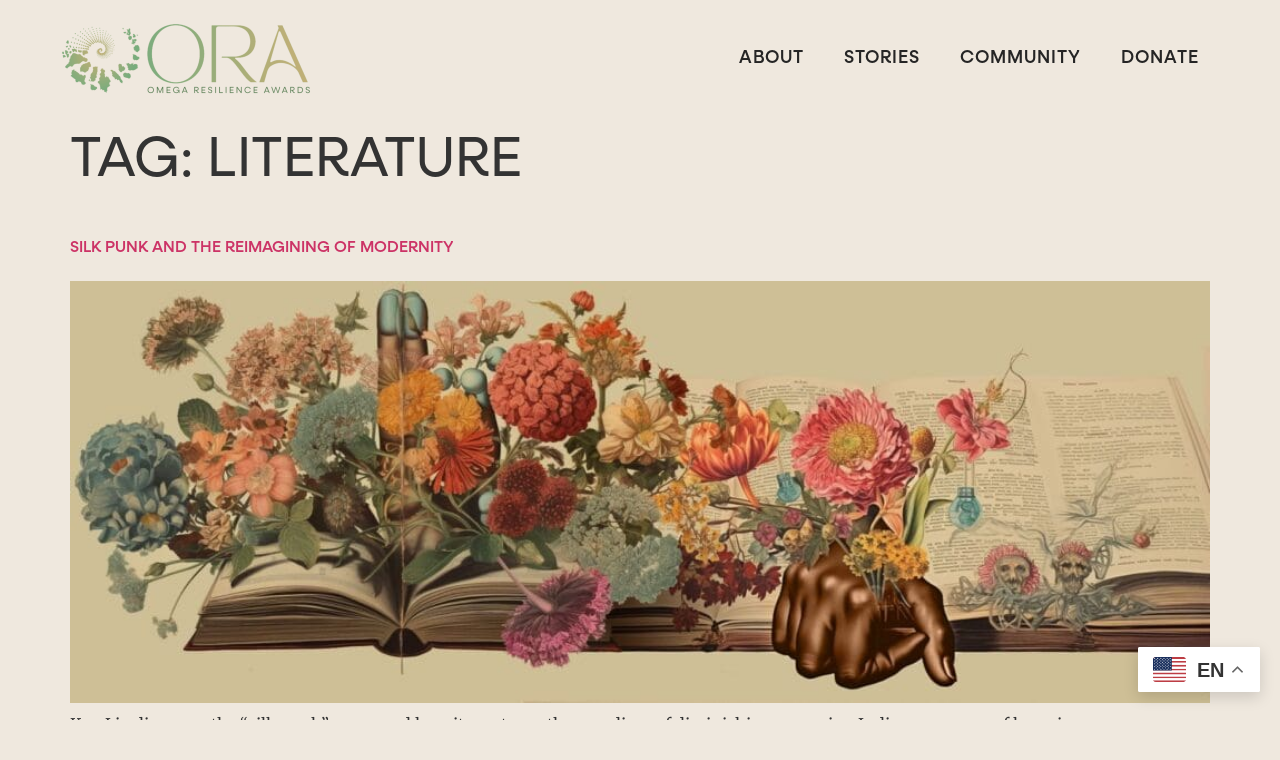

--- FILE ---
content_type: text/html; charset=UTF-8
request_url: https://orawards.org/tag/literature/
body_size: 11660
content:
<!DOCTYPE html>
<html lang="en-US" prefix="og: https://ogp.me/ns#">
<head>
	<meta charset="UTF-8" />
	<meta name="viewport" content="width=device-width, initial-scale=1" />
	<link rel="profile" href="http://gmpg.org/xfn/11" />
	<link rel="pingback" href="https://orawards.org/xmlrpc.php" />
	
<!-- Search Engine Optimization by Rank Math - https://rankmath.com/ -->
<title>literature - ORA</title>
<meta name="robots" content="follow, noindex"/>
<meta property="og:locale" content="en_US" />
<meta property="og:type" content="article" />
<meta property="og:title" content="literature - ORA" />
<meta property="og:url" content="https://orawards.org/tag/literature/" />
<meta property="og:site_name" content="ORA" />
<meta name="twitter:card" content="summary_large_image" />
<meta name="twitter:title" content="literature - ORA" />
<meta name="twitter:label1" content="Posts" />
<meta name="twitter:data1" content="1" />
<script type="application/ld+json" class="rank-math-schema">{"@context":"https://schema.org","@graph":[{"@type":"Organization","@id":"https://orawards.org/#organization","name":"ORA","url":"https://orawards.org","logo":{"@type":"ImageObject","@id":"https://orawards.org/#logo","url":"https://orawards.org/wp-content/uploads/2023/07/ORA_LogoColor.png","contentUrl":"https://orawards.org/wp-content/uploads/2023/07/ORA_LogoColor.png","caption":"ORA","inLanguage":"en-US","width":"1808","height":"513"}},{"@type":"WebSite","@id":"https://orawards.org/#website","url":"https://orawards.org","name":"ORA","publisher":{"@id":"https://orawards.org/#organization"},"inLanguage":"en-US"},{"@type":"CollectionPage","@id":"https://orawards.org/tag/literature/#webpage","url":"https://orawards.org/tag/literature/","name":"literature - ORA","isPartOf":{"@id":"https://orawards.org/#website"},"inLanguage":"en-US"}]}</script>
<!-- /Rank Math WordPress SEO plugin -->

<link rel='dns-prefetch' href='//orawards.org' />
<link rel='dns-prefetch' href='//maps.google.com' />
<link rel='dns-prefetch' href='//www.googletagmanager.com' />
<link rel="alternate" type="application/rss+xml" title="ORA &raquo; Feed" href="https://orawards.org/feed/" />
<link rel="alternate" type="application/rss+xml" title="ORA &raquo; Comments Feed" href="https://orawards.org/comments/feed/" />
<link rel="alternate" type="application/rss+xml" title="ORA &raquo; literature Tag Feed" href="https://orawards.org/tag/literature/feed/" />
<style id='wp-img-auto-sizes-contain-inline-css'>
img:is([sizes=auto i],[sizes^="auto," i]){contain-intrinsic-size:3000px 1500px}
/*# sourceURL=wp-img-auto-sizes-contain-inline-css */
</style>
<link rel='stylesheet' id='hfe-widgets-style-css' href='https://orawards.org/wp-content/plugins/header-footer-elementor/inc/widgets-css/frontend.css?ver=2.4.8' media='all' />
<style id='wp-emoji-styles-inline-css'>

	img.wp-smiley, img.emoji {
		display: inline !important;
		border: none !important;
		box-shadow: none !important;
		height: 1em !important;
		width: 1em !important;
		margin: 0 0.07em !important;
		vertical-align: -0.1em !important;
		background: none !important;
		padding: 0 !important;
	}
/*# sourceURL=wp-emoji-styles-inline-css */
</style>
<link rel='stylesheet' id='wp-block-library-css' href='https://orawards.org/wp-includes/css/dist/block-library/style.min.css?ver=6.9' media='all' />

<link rel='stylesheet' id='ctmfe_styles-css' href='https://orawards.org/wp-content/plugins/custom-post-type-templates-for-elementor/styles/frontend.css?ver=6.9' media='all' />
<link rel='stylesheet' id='wpgmp-frontend-css' href='https://orawards.org/wp-content/plugins/wp-google-map-plugin/assets/css/wpgmp_all_frontend.css?ver=4.8.3' media='all' />
<link rel='stylesheet' id='hfe-style-css' href='https://orawards.org/wp-content/plugins/header-footer-elementor/assets/css/header-footer-elementor.css?ver=2.4.8' media='all' />
<link rel='stylesheet' id='elementor-icons-css' href='https://orawards.org/wp-content/plugins/elementor/assets/lib/eicons/css/elementor-icons.min.css?ver=5.43.0' media='all' />
<link rel='stylesheet' id='elementor-frontend-css' href='https://orawards.org/wp-content/plugins/elementor/assets/css/frontend.min.css?ver=3.31.2' media='all' />
<link rel='stylesheet' id='elementor-post-9-css' href='https://orawards.org/wp-content/uploads/elementor/css/post-9.css?ver=1768332264' media='all' />
<link rel='stylesheet' id='elementor-post-12-css' href='https://orawards.org/wp-content/uploads/elementor/css/post-12.css?ver=1768332264' media='all' />
<link rel='stylesheet' id='elementor-post-65-css' href='https://orawards.org/wp-content/uploads/elementor/css/post-65.css?ver=1768332264' media='all' />
<link rel='stylesheet' id='hello-elementor-css' href='https://orawards.org/wp-content/themes/hello-elementor/assets/css/reset.css?ver=3.4.4' media='all' />
<link rel='stylesheet' id='hello-elementor-theme-style-css' href='https://orawards.org/wp-content/themes/hello-elementor/assets/css/theme.css?ver=3.4.4' media='all' />
<link rel='stylesheet' id='hello-elementor-header-footer-css' href='https://orawards.org/wp-content/themes/hello-elementor/assets/css/header-footer.css?ver=3.4.4' media='all' />
<link rel='stylesheet' id='chld_thm_cfg_separate-css' href='https://orawards.org/wp-content/themes/ora-hello-elementor-child/ctc-style.css?ver=3.0.1.1712161539' media='all' />
<link rel='stylesheet' id='hfe-elementor-icons-css' href='https://orawards.org/wp-content/plugins/elementor/assets/lib/eicons/css/elementor-icons.min.css?ver=5.34.0' media='all' />
<link rel='stylesheet' id='hfe-icons-list-css' href='https://orawards.org/wp-content/plugins/elementor/assets/css/widget-icon-list.min.css?ver=3.24.3' media='all' />
<link rel='stylesheet' id='hfe-social-icons-css' href='https://orawards.org/wp-content/plugins/elementor/assets/css/widget-social-icons.min.css?ver=3.24.0' media='all' />
<link rel='stylesheet' id='hfe-social-share-icons-brands-css' href='https://orawards.org/wp-content/plugins/elementor/assets/lib/font-awesome/css/brands.css?ver=5.15.3' media='all' />
<link rel='stylesheet' id='hfe-social-share-icons-fontawesome-css' href='https://orawards.org/wp-content/plugins/elementor/assets/lib/font-awesome/css/fontawesome.css?ver=5.15.3' media='all' />
<link rel='stylesheet' id='hfe-nav-menu-icons-css' href='https://orawards.org/wp-content/plugins/elementor/assets/lib/font-awesome/css/solid.css?ver=5.15.3' media='all' />
<link rel='stylesheet' id='hfe-widget-blockquote-css' href='https://orawards.org/wp-content/plugins/elementor-pro/assets/css/widget-blockquote.min.css?ver=3.25.0' media='all' />
<link rel='stylesheet' id='hfe-mega-menu-css' href='https://orawards.org/wp-content/plugins/elementor-pro/assets/css/widget-mega-menu.min.css?ver=3.26.2' media='all' />
<link rel='stylesheet' id='hfe-nav-menu-widget-css' href='https://orawards.org/wp-content/plugins/elementor-pro/assets/css/widget-nav-menu.min.css?ver=3.26.0' media='all' />
<link rel='stylesheet' id='elementor-gf-local-worksans-css' href='https://orawards.org/wp-content/uploads/elementor/google-fonts/css/worksans.css?ver=1743709404' media='all' />
<link rel='stylesheet' id='elementor-gf-local-merriweather-css' href='https://orawards.org/wp-content/uploads/elementor/google-fonts/css/merriweather.css?ver=1743709407' media='all' />
<link rel='stylesheet' id='elementor-icons-shared-0-css' href='https://orawards.org/wp-content/plugins/elementor/assets/lib/font-awesome/css/fontawesome.min.css?ver=5.15.3' media='all' />
<link rel='stylesheet' id='elementor-icons-fa-solid-css' href='https://orawards.org/wp-content/plugins/elementor/assets/lib/font-awesome/css/solid.min.css?ver=5.15.3' media='all' />
<link rel='stylesheet' id='elementor-icons-fa-regular-css' href='https://orawards.org/wp-content/plugins/elementor/assets/lib/font-awesome/css/regular.min.css?ver=5.15.3' media='all' />
<link rel='stylesheet' id='elementor-icons-fa-brands-css' href='https://orawards.org/wp-content/plugins/elementor/assets/lib/font-awesome/css/brands.min.css?ver=5.15.3' media='all' />
<script src="https://orawards.org/wp-includes/js/jquery/jquery.min.js?ver=3.7.1" id="jquery-core-js"></script>
<script src="https://orawards.org/wp-includes/js/jquery/jquery-migrate.min.js?ver=3.4.1" id="jquery-migrate-js"></script>
<script id="jquery-js-after">
!function($){"use strict";$(document).ready(function(){$(this).scrollTop()>100&&$(".hfe-scroll-to-top-wrap").removeClass("hfe-scroll-to-top-hide"),$(window).scroll(function(){$(this).scrollTop()<100?$(".hfe-scroll-to-top-wrap").fadeOut(300):$(".hfe-scroll-to-top-wrap").fadeIn(300)}),$(".hfe-scroll-to-top-wrap").on("click",function(){$("html, body").animate({scrollTop:0},300);return!1})})}(jQuery);
!function($){'use strict';$(document).ready(function(){var bar=$('.hfe-reading-progress-bar');if(!bar.length)return;$(window).on('scroll',function(){var s=$(window).scrollTop(),d=$(document).height()-$(window).height(),p=d? s/d*100:0;bar.css('width',p+'%')});});}(jQuery);
//# sourceURL=jquery-js-after
</script>

<!-- Google tag (gtag.js) snippet added by Site Kit -->
<!-- Google Analytics snippet added by Site Kit -->
<script src="https://www.googletagmanager.com/gtag/js?id=GT-MQXTGQPF" id="google_gtagjs-js" async></script>
<script id="google_gtagjs-js-after">
window.dataLayer = window.dataLayer || [];function gtag(){dataLayer.push(arguments);}
gtag("set","linker",{"domains":["orawards.org"]});
gtag("js", new Date());
gtag("set", "developer_id.dZTNiMT", true);
gtag("config", "GT-MQXTGQPF");
 window._googlesitekit = window._googlesitekit || {}; window._googlesitekit.throttledEvents = []; window._googlesitekit.gtagEvent = (name, data) => { var key = JSON.stringify( { name, data } ); if ( !! window._googlesitekit.throttledEvents[ key ] ) { return; } window._googlesitekit.throttledEvents[ key ] = true; setTimeout( () => { delete window._googlesitekit.throttledEvents[ key ]; }, 5 ); gtag( "event", name, { ...data, event_source: "site-kit" } ); }; 
//# sourceURL=google_gtagjs-js-after
</script>
<link rel="https://api.w.org/" href="https://orawards.org/wp-json/" /><link rel="alternate" title="JSON" type="application/json" href="https://orawards.org/wp-json/wp/v2/tags/187" /><link rel="EditURI" type="application/rsd+xml" title="RSD" href="https://orawards.org/xmlrpc.php?rsd" />
<meta name="generator" content="WordPress 6.9" />
<meta name="generator" content="Site Kit by Google 1.170.0" /><link rel="stylesheet" href="https://cdnjs.cloudflare.com/ajax/libs/OwlCarousel2/2.3.4/assets/owl.carousel.min.css">
<link rel="stylesheet" href="https://cdnjs.cloudflare.com/ajax/libs/OwlCarousel2/2.3.4/assets/owl.theme.default.min.css">

<script src="https://cdnjs.cloudflare.com/ajax/libs/jquery/3.3.1/jquery.min.js"></script>
<script src="https://cdnjs.cloudflare.com/ajax/libs/OwlCarousel2/2.3.4/owl.carousel.min.js"></script>
<!-- <script src="https://www.tfaforms.com/publish/5081241" data-qp-target-id="newsletter" defer></script> -->
<script type="text/javascript">
jQuery(function() {
  // Owl Carousel
  var owl = $(".owl-carousel");
  owl.owlCarousel({
    items: 3,
    margin: 20,
    loop: true,
    nav: true
  });
});
</script><meta name="generator" content="Elementor 3.31.2; features: additional_custom_breakpoints, e_element_cache; settings: css_print_method-external, google_font-enabled, font_display-swap">
			<style>
				.e-con.e-parent:nth-of-type(n+4):not(.e-lazyloaded):not(.e-no-lazyload),
				.e-con.e-parent:nth-of-type(n+4):not(.e-lazyloaded):not(.e-no-lazyload) * {
					background-image: none !important;
				}
				@media screen and (max-height: 1024px) {
					.e-con.e-parent:nth-of-type(n+3):not(.e-lazyloaded):not(.e-no-lazyload),
					.e-con.e-parent:nth-of-type(n+3):not(.e-lazyloaded):not(.e-no-lazyload) * {
						background-image: none !important;
					}
				}
				@media screen and (max-height: 640px) {
					.e-con.e-parent:nth-of-type(n+2):not(.e-lazyloaded):not(.e-no-lazyload),
					.e-con.e-parent:nth-of-type(n+2):not(.e-lazyloaded):not(.e-no-lazyload) * {
						background-image: none !important;
					}
				}
			</style>
			<link rel="icon" href="https://orawards.org/wp-content/uploads/2023/09/cropped-ORA_icon-500x500.png" sizes="32x32" />
<link rel="icon" href="https://orawards.org/wp-content/uploads/2023/09/cropped-ORA_icon-500x500.png" sizes="192x192" />
<link rel="apple-touch-icon" href="https://orawards.org/wp-content/uploads/2023/09/cropped-ORA_icon-500x500.png" />
<meta name="msapplication-TileImage" content="https://orawards.org/wp-content/uploads/2023/09/cropped-ORA_icon-500x500.png" />
		<style id="wp-custom-css">
			/* Force mobile menu items to wrap properly and not overflow */
@media (max-width: 768px) {
  .hfe-nav-menu,
  .hfe-nav-menu .menu,
  .hfe-nav-menu .menu-item,
  .hfe-menu-item {
    max-width: 100vw !important;
    overflow-x: hidden !important;
    white-space: normal !important;
  }

  .hfe-nav-menu .menu-item a {
    display: inline-block;
    white-space: normal;
    word-wrap: break-word;
  }
}


/* Global fix for horizontal scroll caused by hidden elements */
body {
  overflow-x: hidden;
}

.testi_slider h2 {
    font-size: 26px;
    line-height: 32px;
    color: #000000;
    font-weight: 700;
    font-family: "Merriweather";
    margin: 0;
}
.testi_slider p {
    margin-top: -20px;
}  
/*TEAM SHORTCODE*/
@media only screen and (max-width:821px){
	.col-sm-3 {
    width: 48%!important;
    display: grid;
    justify-content: center;
    grid-template-columns: auto auto auto;
}
}
.col-sm-3 {
    width: 33%;
    display: inline-grid;
    justify-content: center;
    grid-template-columns: auto auto auto;
}
.col-sm-3 .item {
    margin: auto;
    align-items: center;
    display: flex;
    margin-bottom: 25px;

}
.col-sm-3 .item a {
    background-color: transparent;
    text-decoration: none;
    color: #c36;
    text-align: center;
}
.col-sm-3 .item a div.card-body h2.testi_slider {
    margin-block-start: .5rem;
    margin-block-end: 5px;
    font-family: inherit;
    font-weight: 400;
    line-height: 1.2;
    color: inherit;
	font-size: 1.5rem;
}
/*OWL SLIDER*/

	.owl-prev
	{
				position: absolute;
			font-size: 56px !important;
			left: -41px;
			top: 200px;
	}
	.owl-next
	{
		position: absolute;
			font-size: 56px !important;
			right: -41px;
			top: 200px;
	}
	.owl-item img {
		margin-bottom: 12px;
	}
	.owl-item a {
		color: #c5854a;
		font-family: Work Sans;
	}
	.owl-item a:visited {
		color: #c5854a;
	}
	.owl-item h2.testi_slider {
			font-size: 1.75rem !important;
	}
	.owl-item p {
			line-height: 1em;
	}
	@media only screen and (max-width: 768px) {
	/* 	.elementor-widget-text-editor img {
			height: 70px !important;
		} */
		.owl-item img {
					height: 100% !important;
		}
	.card-body h2 {
		font-size:20px !important;
		line-height: normal !important;
	}
		.owl-item h2.testi_slider {
    font-size: .75rem !important;
}
	}
/*EQUALIZE ELEMENTOR POST IMAGES*/
@media only screen and (min-width: 768px){ .elementor-posts-container .elementor-post__thumbnail img,.ora_post_slider .elementor-widget-image img {
			display: block;
			width: 100%;
			max-height: none;
			max-width: none;
			transition: filter .3s;
			object-fit: cover !important;
			object-position: center center!important;
			height: 250px !important;
	}
}
/*POST SLIDERS*/
.elementor-widget-loop-carousel.elementor-pagination-type-bullets {
    --swiper-pagination-size: 10px;
}
/*No Posts Message*/
.e-loop-nothing-found-message:after {
        content: "No posts yet. Check back soon!";
    font-size: 1.5rem;
    font-style: italic;
}		</style>
		</head>

<body class="archive tag tag-literature tag-187 wp-custom-logo wp-embed-responsive wp-theme-hello-elementor wp-child-theme-ora-hello-elementor-child ehf-header ehf-footer ehf-template-hello-elementor ehf-stylesheet-ora-hello-elementor-child hello-elementor-default elementor-default elementor-kit-9">
<div id="page" class="hfeed site">

		<header id="masthead" itemscope="itemscope" itemtype="https://schema.org/WPHeader">
			<p class="main-title bhf-hidden" itemprop="headline"><a href="https://orawards.org" title="ORA" rel="home">ORA</a></p>
					<div data-elementor-type="wp-post" data-elementor-id="12" class="elementor elementor-12" data-elementor-post-type="elementor-hf">
						<section class="elementor-section elementor-top-section elementor-element elementor-element-ad09748 elementor-section-full_width elementor-section-content-middle elementor-section-height-default elementor-section-height-default" data-id="ad09748" data-element_type="section">
						<div class="elementor-container elementor-column-gap-default">
					<div class="elementor-column elementor-col-50 elementor-top-column elementor-element elementor-element-7d1a74f" data-id="7d1a74f" data-element_type="column">
			<div class="elementor-widget-wrap elementor-element-populated">
						<div class="elementor-element elementor-element-78010d2 elementor-widget__width-initial elementor-widget elementor-widget-site-logo" data-id="78010d2" data-element_type="widget" data-settings="{&quot;width_tablet&quot;:{&quot;unit&quot;:&quot;%&quot;,&quot;size&quot;:100,&quot;sizes&quot;:[]},&quot;width_mobile&quot;:{&quot;unit&quot;:&quot;%&quot;,&quot;size&quot;:100,&quot;sizes&quot;:[]},&quot;width&quot;:{&quot;unit&quot;:&quot;px&quot;,&quot;size&quot;:400,&quot;sizes&quot;:[]},&quot;align&quot;:&quot;center&quot;,&quot;space&quot;:{&quot;unit&quot;:&quot;%&quot;,&quot;size&quot;:&quot;&quot;,&quot;sizes&quot;:[]},&quot;space_tablet&quot;:{&quot;unit&quot;:&quot;%&quot;,&quot;size&quot;:&quot;&quot;,&quot;sizes&quot;:[]},&quot;space_mobile&quot;:{&quot;unit&quot;:&quot;%&quot;,&quot;size&quot;:&quot;&quot;,&quot;sizes&quot;:[]},&quot;image_border_radius&quot;:{&quot;unit&quot;:&quot;px&quot;,&quot;top&quot;:&quot;&quot;,&quot;right&quot;:&quot;&quot;,&quot;bottom&quot;:&quot;&quot;,&quot;left&quot;:&quot;&quot;,&quot;isLinked&quot;:true},&quot;image_border_radius_tablet&quot;:{&quot;unit&quot;:&quot;px&quot;,&quot;top&quot;:&quot;&quot;,&quot;right&quot;:&quot;&quot;,&quot;bottom&quot;:&quot;&quot;,&quot;left&quot;:&quot;&quot;,&quot;isLinked&quot;:true},&quot;image_border_radius_mobile&quot;:{&quot;unit&quot;:&quot;px&quot;,&quot;top&quot;:&quot;&quot;,&quot;right&quot;:&quot;&quot;,&quot;bottom&quot;:&quot;&quot;,&quot;left&quot;:&quot;&quot;,&quot;isLinked&quot;:true},&quot;caption_padding&quot;:{&quot;unit&quot;:&quot;px&quot;,&quot;top&quot;:&quot;&quot;,&quot;right&quot;:&quot;&quot;,&quot;bottom&quot;:&quot;&quot;,&quot;left&quot;:&quot;&quot;,&quot;isLinked&quot;:true},&quot;caption_padding_tablet&quot;:{&quot;unit&quot;:&quot;px&quot;,&quot;top&quot;:&quot;&quot;,&quot;right&quot;:&quot;&quot;,&quot;bottom&quot;:&quot;&quot;,&quot;left&quot;:&quot;&quot;,&quot;isLinked&quot;:true},&quot;caption_padding_mobile&quot;:{&quot;unit&quot;:&quot;px&quot;,&quot;top&quot;:&quot;&quot;,&quot;right&quot;:&quot;&quot;,&quot;bottom&quot;:&quot;&quot;,&quot;left&quot;:&quot;&quot;,&quot;isLinked&quot;:true},&quot;caption_space&quot;:{&quot;unit&quot;:&quot;px&quot;,&quot;size&quot;:0,&quot;sizes&quot;:[]},&quot;caption_space_tablet&quot;:{&quot;unit&quot;:&quot;px&quot;,&quot;size&quot;:&quot;&quot;,&quot;sizes&quot;:[]},&quot;caption_space_mobile&quot;:{&quot;unit&quot;:&quot;px&quot;,&quot;size&quot;:&quot;&quot;,&quot;sizes&quot;:[]}}" data-widget_type="site-logo.default">
				<div class="elementor-widget-container">
							<div class="hfe-site-logo">
													<a data-elementor-open-lightbox=""  class='elementor-clickable' href="http://orawards.org">
							<div class="hfe-site-logo-set">           
				<div class="hfe-site-logo-container">
									<img class="hfe-site-logo-img elementor-animation-"  src="https://orawards.org/wp-content/uploads/2023/07/ORA_LogoColor-500x142.png" alt="default-logo"/>
				</div>
			</div>
							</a>
						</div>  
							</div>
				</div>
					</div>
		</div>
				<div class="elementor-column elementor-col-50 elementor-top-column elementor-element elementor-element-d5ab344" data-id="d5ab344" data-element_type="column">
			<div class="elementor-widget-wrap elementor-element-populated">
						<div class="elementor-element elementor-element-ab0ca20 hfe-nav-menu__align-right elementor-widget__width-initial hfe-submenu-icon-arrow hfe-submenu-animation-none hfe-link-redirect-child hfe-nav-menu__breakpoint-tablet elementor-widget elementor-widget-navigation-menu" data-id="ab0ca20" data-element_type="widget" data-settings="{&quot;padding_horizontal_menu_item&quot;:{&quot;unit&quot;:&quot;px&quot;,&quot;size&quot;:20,&quot;sizes&quot;:[]},&quot;padding_vertical_menu_item&quot;:{&quot;unit&quot;:&quot;px&quot;,&quot;size&quot;:10,&quot;sizes&quot;:[]},&quot;menu_space_between&quot;:{&quot;unit&quot;:&quot;px&quot;,&quot;size&quot;:0,&quot;sizes&quot;:[]},&quot;padding_vertical_menu_item_mobile&quot;:{&quot;unit&quot;:&quot;px&quot;,&quot;size&quot;:10,&quot;sizes&quot;:[]},&quot;distance_from_menu_mobile&quot;:{&quot;unit&quot;:&quot;px&quot;,&quot;size&quot;:21,&quot;sizes&quot;:[]},&quot;toggle_size_mobile&quot;:{&quot;unit&quot;:&quot;px&quot;,&quot;size&quot;:26,&quot;sizes&quot;:[]},&quot;padding_horizontal_menu_item_tablet&quot;:{&quot;unit&quot;:&quot;px&quot;,&quot;size&quot;:&quot;&quot;,&quot;sizes&quot;:[]},&quot;padding_horizontal_menu_item_mobile&quot;:{&quot;unit&quot;:&quot;px&quot;,&quot;size&quot;:&quot;&quot;,&quot;sizes&quot;:[]},&quot;padding_vertical_menu_item_tablet&quot;:{&quot;unit&quot;:&quot;px&quot;,&quot;size&quot;:&quot;&quot;,&quot;sizes&quot;:[]},&quot;menu_space_between_tablet&quot;:{&quot;unit&quot;:&quot;px&quot;,&quot;size&quot;:&quot;&quot;,&quot;sizes&quot;:[]},&quot;menu_space_between_mobile&quot;:{&quot;unit&quot;:&quot;px&quot;,&quot;size&quot;:&quot;&quot;,&quot;sizes&quot;:[]},&quot;menu_row_space&quot;:{&quot;unit&quot;:&quot;px&quot;,&quot;size&quot;:&quot;&quot;,&quot;sizes&quot;:[]},&quot;menu_row_space_tablet&quot;:{&quot;unit&quot;:&quot;px&quot;,&quot;size&quot;:&quot;&quot;,&quot;sizes&quot;:[]},&quot;menu_row_space_mobile&quot;:{&quot;unit&quot;:&quot;px&quot;,&quot;size&quot;:&quot;&quot;,&quot;sizes&quot;:[]},&quot;dropdown_border_radius&quot;:{&quot;unit&quot;:&quot;px&quot;,&quot;top&quot;:&quot;&quot;,&quot;right&quot;:&quot;&quot;,&quot;bottom&quot;:&quot;&quot;,&quot;left&quot;:&quot;&quot;,&quot;isLinked&quot;:true},&quot;dropdown_border_radius_tablet&quot;:{&quot;unit&quot;:&quot;px&quot;,&quot;top&quot;:&quot;&quot;,&quot;right&quot;:&quot;&quot;,&quot;bottom&quot;:&quot;&quot;,&quot;left&quot;:&quot;&quot;,&quot;isLinked&quot;:true},&quot;dropdown_border_radius_mobile&quot;:{&quot;unit&quot;:&quot;px&quot;,&quot;top&quot;:&quot;&quot;,&quot;right&quot;:&quot;&quot;,&quot;bottom&quot;:&quot;&quot;,&quot;left&quot;:&quot;&quot;,&quot;isLinked&quot;:true},&quot;width_dropdown_item&quot;:{&quot;unit&quot;:&quot;px&quot;,&quot;size&quot;:&quot;220&quot;,&quot;sizes&quot;:[]},&quot;width_dropdown_item_tablet&quot;:{&quot;unit&quot;:&quot;px&quot;,&quot;size&quot;:&quot;&quot;,&quot;sizes&quot;:[]},&quot;width_dropdown_item_mobile&quot;:{&quot;unit&quot;:&quot;px&quot;,&quot;size&quot;:&quot;&quot;,&quot;sizes&quot;:[]},&quot;padding_horizontal_dropdown_item&quot;:{&quot;unit&quot;:&quot;px&quot;,&quot;size&quot;:&quot;&quot;,&quot;sizes&quot;:[]},&quot;padding_horizontal_dropdown_item_tablet&quot;:{&quot;unit&quot;:&quot;px&quot;,&quot;size&quot;:&quot;&quot;,&quot;sizes&quot;:[]},&quot;padding_horizontal_dropdown_item_mobile&quot;:{&quot;unit&quot;:&quot;px&quot;,&quot;size&quot;:&quot;&quot;,&quot;sizes&quot;:[]},&quot;padding_vertical_dropdown_item&quot;:{&quot;unit&quot;:&quot;px&quot;,&quot;size&quot;:15,&quot;sizes&quot;:[]},&quot;padding_vertical_dropdown_item_tablet&quot;:{&quot;unit&quot;:&quot;px&quot;,&quot;size&quot;:&quot;&quot;,&quot;sizes&quot;:[]},&quot;padding_vertical_dropdown_item_mobile&quot;:{&quot;unit&quot;:&quot;px&quot;,&quot;size&quot;:&quot;&quot;,&quot;sizes&quot;:[]},&quot;distance_from_menu&quot;:{&quot;unit&quot;:&quot;px&quot;,&quot;size&quot;:&quot;&quot;,&quot;sizes&quot;:[]},&quot;distance_from_menu_tablet&quot;:{&quot;unit&quot;:&quot;px&quot;,&quot;size&quot;:&quot;&quot;,&quot;sizes&quot;:[]},&quot;toggle_size&quot;:{&quot;unit&quot;:&quot;px&quot;,&quot;size&quot;:&quot;&quot;,&quot;sizes&quot;:[]},&quot;toggle_size_tablet&quot;:{&quot;unit&quot;:&quot;px&quot;,&quot;size&quot;:&quot;&quot;,&quot;sizes&quot;:[]},&quot;toggle_border_width&quot;:{&quot;unit&quot;:&quot;px&quot;,&quot;size&quot;:&quot;&quot;,&quot;sizes&quot;:[]},&quot;toggle_border_width_tablet&quot;:{&quot;unit&quot;:&quot;px&quot;,&quot;size&quot;:&quot;&quot;,&quot;sizes&quot;:[]},&quot;toggle_border_width_mobile&quot;:{&quot;unit&quot;:&quot;px&quot;,&quot;size&quot;:&quot;&quot;,&quot;sizes&quot;:[]},&quot;toggle_border_radius&quot;:{&quot;unit&quot;:&quot;px&quot;,&quot;size&quot;:&quot;&quot;,&quot;sizes&quot;:[]},&quot;toggle_border_radius_tablet&quot;:{&quot;unit&quot;:&quot;px&quot;,&quot;size&quot;:&quot;&quot;,&quot;sizes&quot;:[]},&quot;toggle_border_radius_mobile&quot;:{&quot;unit&quot;:&quot;px&quot;,&quot;size&quot;:&quot;&quot;,&quot;sizes&quot;:[]}}" data-widget_type="navigation-menu.default">
				<div class="elementor-widget-container">
								<div class="hfe-nav-menu hfe-layout-horizontal hfe-nav-menu-layout horizontal hfe-pointer__none" data-layout="horizontal">
				<div role="button" class="hfe-nav-menu__toggle elementor-clickable">
					<span class="screen-reader-text">Menu</span>
					<div class="hfe-nav-menu-icon">
						<i aria-hidden="true"  class="fas fa-align-justify"></i>					</div>
				</div>
				<nav class="hfe-nav-menu__layout-horizontal hfe-nav-menu__submenu-arrow" data-toggle-icon="&lt;i aria-hidden=&quot;true&quot; tabindex=&quot;0&quot; class=&quot;fas fa-align-justify&quot;&gt;&lt;/i&gt;" data-close-icon="&lt;i aria-hidden=&quot;true&quot; tabindex=&quot;0&quot; class=&quot;far fa-window-close&quot;&gt;&lt;/i&gt;" data-full-width="yes">
					<ul id="menu-1-ab0ca20" class="hfe-nav-menu"><li id="menu-item-341" class="menu-item menu-item-type-post_type menu-item-object-page parent hfe-creative-menu"><a href="https://orawards.org/about/" class = "hfe-menu-item">About</a></li>
<li id="menu-item-25" class="menu-item menu-item-type-post_type menu-item-object-page parent hfe-creative-menu"><a href="https://orawards.org/stories/" class = "hfe-menu-item">Stories</a></li>
<li id="menu-item-23" class="menu-item menu-item-type-post_type menu-item-object-page parent hfe-creative-menu"><a href="https://orawards.org/community/" class = "hfe-menu-item">Community</a></li>
<li id="menu-item-5111" class="menu-item menu-item-type-post_type menu-item-object-page parent hfe-creative-menu"><a href="https://orawards.org/donate/" class = "hfe-menu-item">Donate</a></li>
</ul> 
				</nav>
			</div>
							</div>
				</div>
					</div>
		</div>
					</div>
		</section>
				</div>
				</header>

	<main id="content" class="site-main">

			<div class="page-header">
			<h1 class="entry-title">Tag: <span>literature</span></h1>		</div>
	
	<div class="page-content">
					<article class="post">
				<h2 class="entry-title"><a href="https://orawards.org/silk-punk-and-the-reimagining-of-modernity/">Silk Punk and the Reimagining of Modernity</a></h2><a href="https://orawards.org/silk-punk-and-the-reimagining-of-modernity/"><img width="800" height="296" src="https://orawards.org/wp-content/uploads/2023/11/Ora_Emerging_READ-1-1024x379.jpg" class="attachment-large size-large wp-post-image" alt="" decoding="async" srcset="https://orawards.org/wp-content/uploads/2023/11/Ora_Emerging_READ-1-1024x379.jpg 1024w, https://orawards.org/wp-content/uploads/2023/11/Ora_Emerging_READ-1-750x278.jpg 750w, https://orawards.org/wp-content/uploads/2023/11/Ora_Emerging_READ-1-500x185.jpg 500w, https://orawards.org/wp-content/uploads/2023/11/Ora_Emerging_READ-1-768x284.jpg 768w, https://orawards.org/wp-content/uploads/2023/11/Ora_Emerging_READ-1-1536x569.jpg 1536w, https://orawards.org/wp-content/uploads/2023/11/Ora_Emerging_READ-1-2048x758.jpg 2048w, https://orawards.org/wp-content/uploads/2023/11/Ora_Emerging_READ-1-scaled.jpg 1920w" sizes="(max-width: 800px) 100vw, 800px" /></a><p>Ken Liu discusses the &#8220;silk punk&#8221; genre and how it overturns the paradigm of diminishing or erasing Indigenous ways of knowing.</p>
			</article>
			</div>

	
</main>

		<footer itemtype="https://schema.org/WPFooter" itemscope="itemscope" id="colophon" role="contentinfo">
			<div class='footer-width-fixer'>		<div data-elementor-type="wp-post" data-elementor-id="65" class="elementor elementor-65" data-elementor-post-type="elementor-hf">
						<section class="elementor-section elementor-top-section elementor-element elementor-element-b732f08 elementor-section-full_width elementor-section-content-middle elementor-section-height-default elementor-section-height-default" data-id="b732f08" data-element_type="section" data-settings="{&quot;background_background&quot;:&quot;classic&quot;}">
						<div class="elementor-container elementor-column-gap-default">
					<div class="elementor-column elementor-col-33 elementor-top-column elementor-element elementor-element-997081e" data-id="997081e" data-element_type="column">
			<div class="elementor-widget-wrap elementor-element-populated">
						<div class="elementor-element elementor-element-311a6be elementor-widget__width-initial elementor-widget elementor-widget-site-logo" data-id="311a6be" data-element_type="widget" data-settings="{&quot;align_mobile&quot;:&quot;center&quot;,&quot;width_mobile&quot;:{&quot;unit&quot;:&quot;%&quot;,&quot;size&quot;:75,&quot;sizes&quot;:[]},&quot;width&quot;:{&quot;unit&quot;:&quot;px&quot;,&quot;size&quot;:&quot;&quot;,&quot;sizes&quot;:[]},&quot;width_tablet&quot;:{&quot;unit&quot;:&quot;px&quot;,&quot;size&quot;:&quot;&quot;,&quot;sizes&quot;:[]},&quot;space&quot;:{&quot;unit&quot;:&quot;%&quot;,&quot;size&quot;:75,&quot;sizes&quot;:[]},&quot;space_tablet&quot;:{&quot;unit&quot;:&quot;%&quot;,&quot;size&quot;:100,&quot;sizes&quot;:[]},&quot;align&quot;:&quot;center&quot;,&quot;space_mobile&quot;:{&quot;unit&quot;:&quot;%&quot;,&quot;size&quot;:&quot;&quot;,&quot;sizes&quot;:[]},&quot;image_border_radius&quot;:{&quot;unit&quot;:&quot;px&quot;,&quot;top&quot;:&quot;&quot;,&quot;right&quot;:&quot;&quot;,&quot;bottom&quot;:&quot;&quot;,&quot;left&quot;:&quot;&quot;,&quot;isLinked&quot;:true},&quot;image_border_radius_tablet&quot;:{&quot;unit&quot;:&quot;px&quot;,&quot;top&quot;:&quot;&quot;,&quot;right&quot;:&quot;&quot;,&quot;bottom&quot;:&quot;&quot;,&quot;left&quot;:&quot;&quot;,&quot;isLinked&quot;:true},&quot;image_border_radius_mobile&quot;:{&quot;unit&quot;:&quot;px&quot;,&quot;top&quot;:&quot;&quot;,&quot;right&quot;:&quot;&quot;,&quot;bottom&quot;:&quot;&quot;,&quot;left&quot;:&quot;&quot;,&quot;isLinked&quot;:true},&quot;caption_padding&quot;:{&quot;unit&quot;:&quot;px&quot;,&quot;top&quot;:&quot;&quot;,&quot;right&quot;:&quot;&quot;,&quot;bottom&quot;:&quot;&quot;,&quot;left&quot;:&quot;&quot;,&quot;isLinked&quot;:true},&quot;caption_padding_tablet&quot;:{&quot;unit&quot;:&quot;px&quot;,&quot;top&quot;:&quot;&quot;,&quot;right&quot;:&quot;&quot;,&quot;bottom&quot;:&quot;&quot;,&quot;left&quot;:&quot;&quot;,&quot;isLinked&quot;:true},&quot;caption_padding_mobile&quot;:{&quot;unit&quot;:&quot;px&quot;,&quot;top&quot;:&quot;&quot;,&quot;right&quot;:&quot;&quot;,&quot;bottom&quot;:&quot;&quot;,&quot;left&quot;:&quot;&quot;,&quot;isLinked&quot;:true},&quot;caption_space&quot;:{&quot;unit&quot;:&quot;px&quot;,&quot;size&quot;:0,&quot;sizes&quot;:[]},&quot;caption_space_tablet&quot;:{&quot;unit&quot;:&quot;px&quot;,&quot;size&quot;:&quot;&quot;,&quot;sizes&quot;:[]},&quot;caption_space_mobile&quot;:{&quot;unit&quot;:&quot;px&quot;,&quot;size&quot;:&quot;&quot;,&quot;sizes&quot;:[]}}" data-widget_type="site-logo.default">
				<div class="elementor-widget-container">
							<div class="hfe-site-logo">
													<a data-elementor-open-lightbox=""  class='elementor-clickable' href="http://orawards.org">
							<div class="hfe-site-logo-set">           
				<div class="hfe-site-logo-container">
									<img class="hfe-site-logo-img elementor-animation-"  src="https://orawards.org/wp-content/uploads/2023/07/ORA_FullLogo_Horizontal_BLACK.png" alt="ORA_FullLogo_Horizontal_BLACK"/>
				</div>
			</div>
							</a>
						</div>  
							</div>
				</div>
				<div class="elementor-element elementor-element-ebf20a9 elementor-align-center elementor-tablet-align-justify elementor-mobile-align-center elementor-widget elementor-widget-button" data-id="ebf20a9" data-element_type="widget" data-widget_type="button.default">
				<div class="elementor-widget-container">
									<div class="elementor-button-wrapper">
					<a class="elementor-button elementor-button-link elementor-size-sm" href="/donate">
						<span class="elementor-button-content-wrapper">
									<span class="elementor-button-text">Donate</span>
					</span>
					</a>
				</div>
								</div>
				</div>
					</div>
		</div>
				<div class="elementor-column elementor-col-33 elementor-top-column elementor-element elementor-element-d7d7cb9" data-id="d7d7cb9" data-element_type="column">
			<div class="elementor-widget-wrap elementor-element-populated">
						<div class="elementor-element elementor-element-e4ad4a2 elementor-widget elementor-widget-text-editor" data-id="e4ad4a2" data-element_type="widget" data-widget_type="text-editor.default">
				<div class="elementor-widget-container">
									<p style="text-align: center;">Omega Resilience Awards is a program of Commonweal. <br />Learn more at <a href="https://Commonweal.org"><span style="text-decoration: underline;"><span style="color: #4a7474; text-decoration: underline;"><span style="color: #3b3b3b; text-decoration: underline;"><span style="color: #000000; text-decoration: underline;">Commonweal.org</span></span></span></span></a>.</p>								</div>
				</div>
				<div class="elementor-element elementor-element-313ccd1 elementor-widget-mobile__width-inherit elementor-hidden-desktop elementor-hidden-tablet elementor-hidden-mobile elementor-widget elementor-widget-text-editor" data-id="313ccd1" data-element_type="widget" data-widget_type="text-editor.default">
				<div class="elementor-widget-container">
									<p style="text-align: center;"><span style="color: #333333;"> <span style="text-decoration: underline;"><a class="hfe-menu-item" style="color: #333333; text-decoration: underline;" href="https://orawards.org/terms-conditions/">Terms &amp; Conditions</a></span> <a class="hfe-menu-item" style="color: #333333;" href="https://orawards.org/terms-conditions/">|</a> <span style="text-decoration: underline;"><a class="hfe-menu-item" style="color: #333333; text-decoration: underline;" href="https://orawards.org/privacy-policy-2/">Privacy Policy</a></span> <a class="hfe-menu-item" style="color: #333333;" href="https://orawards.org/privacy-policy-2/">|</a> <span style="text-decoration: underline;"><a class="hfe-menu-item" style="color: #333333; text-decoration: underline;" href="https://orawards.org/about/">About</a></span> <a class="hfe-menu-item" style="color: #333333;" href="https://orawards.org/about/">|</a> <span style="text-decoration: underline;"><a class="hfe-menu-item" style="color: #333333; text-decoration: underline;" href="https://orawards.org/donate/">Donate</a></span> <a class="hfe-menu-item" style="color: #333333;" href="https://orawards.org/donate/">| </a><span style="text-decoration: underline;"><a class="hfe-menu-item" style="color: #333333; text-decoration: underline;" href="https://orawards.org/newsletter/">Newsletter</a></span></span></p>								</div>
				</div>
				<div class="elementor-element elementor-element-3fb8dbd elementor-widget elementor-widget-text-editor" data-id="3fb8dbd" data-element_type="widget" data-widget_type="text-editor.default">
				<div class="elementor-widget-container">
									©2026 All Rights Reserved, Art direction by <a style="text-decoration:underline" href="https://jonmarro.com/" target="_blank" rel="noopener">Jon Marro</a>								</div>
				</div>
					</div>
		</div>
				<div class="elementor-column elementor-col-33 elementor-top-column elementor-element elementor-element-e92770b" data-id="e92770b" data-element_type="column">
			<div class="elementor-widget-wrap elementor-element-populated">
						<div class="elementor-element elementor-element-4868a2c e-grid-align-mobile-center elementor-grid-tablet-3 e-grid-align-tablet-center elementor-shape-rounded elementor-grid-0 e-grid-align-center elementor-widget elementor-widget-social-icons" data-id="4868a2c" data-element_type="widget" data-widget_type="social-icons.default">
				<div class="elementor-widget-container">
							<div class="elementor-social-icons-wrapper elementor-grid" role="list">
							<span class="elementor-grid-item" role="listitem">
					<a class="elementor-icon elementor-social-icon elementor-social-icon-linkedin elementor-repeater-item-54a65bb" href="https://www.linkedin.com/company/omega-resilience-awards/" target="_blank">
						<span class="elementor-screen-only">Linkedin</span>
						<i class="fab fa-linkedin"></i>					</a>
				</span>
							<span class="elementor-grid-item" role="listitem">
					<a class="elementor-icon elementor-social-icon elementor-social-icon-youtube elementor-repeater-item-e02297c" href="https://www.youtube.com/@OmegaResilienceAwards" target="_blank">
						<span class="elementor-screen-only">Youtube</span>
						<i class="fab fa-youtube"></i>					</a>
				</span>
							<span class="elementor-grid-item" role="listitem">
					<a class="elementor-icon elementor-social-icon elementor-social-icon-instagram elementor-repeater-item-705b764" href="https://www.instagram.com/omegaresilienceawards/" target="_blank">
						<span class="elementor-screen-only">Instagram</span>
						<i class="fab fa-instagram"></i>					</a>
				</span>
					</div>
						</div>
				</div>
				<div class="elementor-element elementor-element-b27b967 elementor-align-center elementor-widget elementor-widget-button" data-id="b27b967" data-element_type="widget" data-widget_type="button.default">
				<div class="elementor-widget-container">
									<div class="elementor-button-wrapper">
					<a class="elementor-button elementor-button-link elementor-size-sm" href="/newsletter">
						<span class="elementor-button-content-wrapper">
									<span class="elementor-button-text">Newsletter Signup</span>
					</span>
					</a>
				</div>
								</div>
				</div>
					</div>
		</div>
					</div>
		</section>
				<section class="elementor-section elementor-top-section elementor-element elementor-element-1592015 elementor-section-full_width elementor-section-height-default elementor-section-height-default" data-id="1592015" data-element_type="section">
						<div class="elementor-container elementor-column-gap-no">
					<div class="elementor-column elementor-col-100 elementor-top-column elementor-element elementor-element-f585ffc" data-id="f585ffc" data-element_type="column">
			<div class="elementor-widget-wrap elementor-element-populated">
						<div class="elementor-element elementor-element-7321fa6 elementor-widget elementor-widget-image" data-id="7321fa6" data-element_type="widget" data-widget_type="image.default">
				<div class="elementor-widget-container">
															<img width="1920" height="939" src="https://orawards.org/wp-content/uploads/2023/07/ora-footer-2025_wide.jpg" class="attachment-full size-full wp-image-4226" alt="" loading="lazy" srcset="https://orawards.org/wp-content/uploads/2023/07/ora-footer-2025_wide.jpg 1920w, https://orawards.org/wp-content/uploads/2023/07/ora-footer-2025_wide-750x367.jpg 750w, https://orawards.org/wp-content/uploads/2023/07/ora-footer-2025_wide-1024x501.jpg 1024w, https://orawards.org/wp-content/uploads/2023/07/ora-footer-2025_wide-500x245.jpg 500w, https://orawards.org/wp-content/uploads/2023/07/ora-footer-2025_wide-768x376.jpg 768w, https://orawards.org/wp-content/uploads/2023/07/ora-footer-2025_wide-1536x751.jpg 1536w" sizes="auto, (max-width: 1920px) 100vw, 1920px" />															</div>
				</div>
					</div>
		</div>
					</div>
		</section>
				</div>
		</div>		</footer>
	</div><!-- #page -->
<script type="speculationrules">
{"prefetch":[{"source":"document","where":{"and":[{"href_matches":"/*"},{"not":{"href_matches":["/wp-*.php","/wp-admin/*","/wp-content/uploads/*","/wp-content/*","/wp-content/plugins/*","/wp-content/themes/ora-hello-elementor-child/*","/wp-content/themes/hello-elementor/*","/*\\?(.+)"]}},{"not":{"selector_matches":"a[rel~=\"nofollow\"]"}},{"not":{"selector_matches":".no-prefetch, .no-prefetch a"}}]},"eagerness":"conservative"}]}
</script>
<div class="gtranslate_wrapper" id="gt-wrapper-38699752"></div><script src="https://cdnjs.cloudflare.com/ajax/libs/jquery/3.7.1/jquery.min.js"></script>
<script src="https://cdnjs.cloudflare.com/ajax/libs/OwlCarousel2/2.3.4/owl.carousel.min.js"></script>
			<script type="text/javascript">
				var _paq = _paq || [];
								_paq.push(['trackPageView']);
								(function () {
					var u = "https://analytics3.wpmudev.com/";
					_paq.push(['setTrackerUrl', u + 'track/']);
					_paq.push(['setSiteId', '23575']);
					var d   = document, g = d.createElement('script'), s = d.getElementsByTagName('script')[0];
					g.type  = 'text/javascript';
					g.async = true;
					g.defer = true;
					g.src   = 'https://analytics.wpmucdn.com/matomo.js';
					s.parentNode.insertBefore(g, s);
				})();
			</script>
						<script>
				const lazyloadRunObserver = () => {
					const lazyloadBackgrounds = document.querySelectorAll( `.e-con.e-parent:not(.e-lazyloaded)` );
					const lazyloadBackgroundObserver = new IntersectionObserver( ( entries ) => {
						entries.forEach( ( entry ) => {
							if ( entry.isIntersecting ) {
								let lazyloadBackground = entry.target;
								if( lazyloadBackground ) {
									lazyloadBackground.classList.add( 'e-lazyloaded' );
								}
								lazyloadBackgroundObserver.unobserve( entry.target );
							}
						});
					}, { rootMargin: '200px 0px 200px 0px' } );
					lazyloadBackgrounds.forEach( ( lazyloadBackground ) => {
						lazyloadBackgroundObserver.observe( lazyloadBackground );
					} );
				};
				const events = [
					'DOMContentLoaded',
					'elementor/lazyload/observe',
				];
				events.forEach( ( event ) => {
					document.addEventListener( event, lazyloadRunObserver );
				} );
			</script>
			<script src="https://orawards.org/wp-includes/js/imagesloaded.min.js?ver=5.0.0" id="imagesloaded-js"></script>
<script src="https://orawards.org/wp-includes/js/masonry.min.js?ver=4.2.2" id="masonry-js"></script>
<script src="https://orawards.org/wp-includes/js/jquery/jquery.masonry.min.js?ver=3.1.2b" id="jquery-masonry-js"></script>
<script id="wpgmp-google-map-main-js-extra">
var wpgmp_local = {"language":"en","apiKey":"","urlforajax":"https://orawards.org/wp-admin/admin-ajax.php","nonce":"022e385938","wpgmp_country_specific":"","wpgmp_countries":"","wpgmp_assets":"https://orawards.org/wp-content/plugins/wp-google-map-plugin/assets/js/","days_to_remember":"","wpgmp_mapbox_key":"","map_provider":"google","route_provider":"openstreet","tiles_provider":"openstreet","use_advanced_marker":"","set_timeout":"100","debug_mode":"1","select_radius":"Select Radius","search_placeholder":"Enter address or latitude or longitude or title or city or state or country or postal code here...","select":"Select","select_all":"Select All","select_category":"Select Category","all_location":"All","show_locations":"Show Locations","sort_by":"Sort by","wpgmp_not_working":"not working...","place_icon_url":"https://orawards.org/wp-content/plugins/wp-google-map-plugin/assets/images/icons/","wpgmp_location_no_results":"No results found.","wpgmp_route_not_avilable":"Route is not available for your requested route.","image_path":"https://orawards.org/wp-content/plugins/wp-google-map-plugin/assets/images/","default_marker_icon":"https://orawards.org/wp-content/plugins/wp-google-map-plugin/assets/images/icons/marker-shape-2.svg","img_grid":"\u003Cspan class='span_grid'\u003E\u003Ca class='wpgmp_grid'\u003E\u003Ci class='wep-icon-grid'\u003E\u003C/i\u003E\u003C/a\u003E\u003C/span\u003E","img_list":"\u003Cspan class='span_list'\u003E\u003Ca class='wpgmp_list'\u003E\u003Ci class='wep-icon-list'\u003E\u003C/i\u003E\u003C/a\u003E\u003C/span\u003E","img_print":"\u003Cspan class='span_print'\u003E\u003Ca class='wpgmp_print' data-action='wpgmp-print'\u003E\u003Ci class='wep-icon-printer'\u003E\u003C/i\u003E\u003C/a\u003E\u003C/span\u003E","hide":"Hide","show":"Show","start_location":"Start Location","start_point":"Start Point","radius":"Radius","end_location":"End Location","take_current_location":"Take Current Location","center_location_message":"Your Location","driving":"Driving","bicycling":"Bicycling","walking":"Walking","transit":"Transit","metric":"Metric","imperial":"Imperial","find_direction":"Find Direction","miles":"Miles","km":"KM","show_amenities":"Show Amenities","find_location":"Find Locations","locate_me":"Locate Me","prev":"Prev","next":"Next","ajax_url":"https://orawards.org/wp-admin/admin-ajax.php","no_routes":"No routes have been assigned to this map.","no_categories":"No categories have been assigned to the locations.","mobile_marker_size":[24,24],"desktop_marker_size":[32,32],"retina_marker_size":[64,64]};
//# sourceURL=wpgmp-google-map-main-js-extra
</script>
<script src="https://orawards.org/wp-content/plugins/wp-google-map-plugin/assets/js/maps.js?ver=4.8.3" id="wpgmp-google-map-main-js"></script>
<script src="https://maps.google.com/maps/api/js?libraries=marker%2Cgeometry%2Cplaces%2Cdrawing&amp;callback=wpgmpInitMap&amp;language=en&amp;ver=4.8.3" id="wpgmp-google-api-js"></script>
<script src="https://orawards.org/wp-content/plugins/wp-google-map-plugin/assets/js/wpgmp_frontend.js?ver=4.8.3" id="wpgmp-frontend-js"></script>
<script src="https://orawards.org/wp-content/themes/hello-elementor/assets/js/hello-frontend.js?ver=3.4.4" id="hello-theme-frontend-js"></script>
<script src="https://orawards.org/wp-content/plugins/header-footer-elementor/inc/js/frontend.js?ver=2.4.8" id="hfe-frontend-js-js"></script>
<script src="https://orawards.org/wp-content/plugins/elementor/assets/js/webpack.runtime.min.js?ver=3.31.2" id="elementor-webpack-runtime-js"></script>
<script src="https://orawards.org/wp-content/plugins/elementor/assets/js/frontend-modules.min.js?ver=3.31.2" id="elementor-frontend-modules-js"></script>
<script src="https://orawards.org/wp-includes/js/jquery/ui/core.min.js?ver=1.13.3" id="jquery-ui-core-js"></script>
<script id="elementor-frontend-js-before">
var elementorFrontendConfig = {"environmentMode":{"edit":false,"wpPreview":false,"isScriptDebug":false},"i18n":{"shareOnFacebook":"Share on Facebook","shareOnTwitter":"Share on Twitter","pinIt":"Pin it","download":"Download","downloadImage":"Download image","fullscreen":"Fullscreen","zoom":"Zoom","share":"Share","playVideo":"Play Video","previous":"Previous","next":"Next","close":"Close","a11yCarouselPrevSlideMessage":"Previous slide","a11yCarouselNextSlideMessage":"Next slide","a11yCarouselFirstSlideMessage":"This is the first slide","a11yCarouselLastSlideMessage":"This is the last slide","a11yCarouselPaginationBulletMessage":"Go to slide"},"is_rtl":false,"breakpoints":{"xs":0,"sm":480,"md":768,"lg":1025,"xl":1440,"xxl":1600},"responsive":{"breakpoints":{"mobile":{"label":"Mobile Portrait","value":767,"default_value":767,"direction":"max","is_enabled":true},"mobile_extra":{"label":"Mobile Landscape","value":880,"default_value":880,"direction":"max","is_enabled":false},"tablet":{"label":"Tablet Portrait","value":1024,"default_value":1024,"direction":"max","is_enabled":true},"tablet_extra":{"label":"Tablet Landscape","value":1200,"default_value":1200,"direction":"max","is_enabled":false},"laptop":{"label":"Laptop","value":1366,"default_value":1366,"direction":"max","is_enabled":false},"widescreen":{"label":"Widescreen","value":2400,"default_value":2400,"direction":"min","is_enabled":false}},"hasCustomBreakpoints":false},"version":"3.31.2","is_static":false,"experimentalFeatures":{"additional_custom_breakpoints":true,"theme_builder_v2":true,"hello-theme-header-footer":true,"e_element_cache":true,"home_screen":true,"global_classes_should_enforce_capabilities":true,"e_variables":true,"cloud-library":true,"e_opt_in_v4_page":true},"urls":{"assets":"https:\/\/orawards.org\/wp-content\/plugins\/elementor\/assets\/","ajaxurl":"https:\/\/orawards.org\/wp-admin\/admin-ajax.php","uploadUrl":"https:\/\/orawards.org\/wp-content\/uploads"},"nonces":{"floatingButtonsClickTracking":"75a1a85985"},"swiperClass":"swiper","settings":{"editorPreferences":[]},"kit":{"body_background_background":"classic","active_breakpoints":["viewport_mobile","viewport_tablet"],"global_image_lightbox":"yes","lightbox_enable_counter":"yes","lightbox_enable_fullscreen":"yes","lightbox_enable_zoom":"yes","lightbox_enable_share":"yes","lightbox_title_src":"title","lightbox_description_src":"description","hello_header_logo_type":"logo","hello_header_menu_layout":"horizontal","hello_footer_logo_type":"logo"},"post":{"id":0,"title":"literature - ORA","excerpt":""}};
//# sourceURL=elementor-frontend-js-before
</script>
<script src="https://orawards.org/wp-content/plugins/elementor/assets/js/frontend.min.js?ver=3.31.2" id="elementor-frontend-js"></script>
<script id="gt_widget_script_38699752-js-before">
window.gtranslateSettings = /* document.write */ window.gtranslateSettings || {};window.gtranslateSettings['38699752'] = {"default_language":"en","languages":["ar","zh-CN","nl","en","fr","de","it","pt","ru","es"],"url_structure":"sub_directory","native_language_names":1,"detect_browser_language":1,"flag_style":"2d","wrapper_selector":"#gt-wrapper-38699752","alt_flags":{"en":"usa"},"float_switcher_open_direction":"top","switcher_horizontal_position":"right","switcher_vertical_position":"bottom","flags_location":"\/wp-content\/plugins\/gtranslate\/flags\/"};
//# sourceURL=gt_widget_script_38699752-js-before
</script><script src="https://orawards.org/wp-content/plugins/gtranslate/js/float.js?ver=6.9" data-no-optimize="1" data-no-minify="1" data-gt-orig-url="/tag/literature/" data-gt-orig-domain="orawards.org" data-gt-widget-id="38699752" defer></script><script src="https://orawards.org/wp-content/plugins/elementor-pro/assets/js/webpack-pro.runtime.min.js?ver=3.31.2" id="elementor-pro-webpack-runtime-js"></script>
<script src="https://orawards.org/wp-includes/js/dist/hooks.min.js?ver=dd5603f07f9220ed27f1" id="wp-hooks-js"></script>
<script src="https://orawards.org/wp-includes/js/dist/i18n.min.js?ver=c26c3dc7bed366793375" id="wp-i18n-js"></script>
<script id="wp-i18n-js-after">
wp.i18n.setLocaleData( { 'text direction\u0004ltr': [ 'ltr' ] } );
//# sourceURL=wp-i18n-js-after
</script>
<script id="elementor-pro-frontend-js-before">
var ElementorProFrontendConfig = {"ajaxurl":"https:\/\/orawards.org\/wp-admin\/admin-ajax.php","nonce":"97ef0ec380","urls":{"assets":"https:\/\/orawards.org\/wp-content\/plugins\/elementor-pro\/assets\/","rest":"https:\/\/orawards.org\/wp-json\/"},"settings":{"lazy_load_background_images":true},"popup":{"hasPopUps":true},"shareButtonsNetworks":{"facebook":{"title":"Facebook","has_counter":true},"twitter":{"title":"Twitter"},"linkedin":{"title":"LinkedIn","has_counter":true},"pinterest":{"title":"Pinterest","has_counter":true},"reddit":{"title":"Reddit","has_counter":true},"vk":{"title":"VK","has_counter":true},"odnoklassniki":{"title":"OK","has_counter":true},"tumblr":{"title":"Tumblr"},"digg":{"title":"Digg"},"skype":{"title":"Skype"},"stumbleupon":{"title":"StumbleUpon","has_counter":true},"mix":{"title":"Mix"},"telegram":{"title":"Telegram"},"pocket":{"title":"Pocket","has_counter":true},"xing":{"title":"XING","has_counter":true},"whatsapp":{"title":"WhatsApp"},"email":{"title":"Email"},"print":{"title":"Print"},"x-twitter":{"title":"X"},"threads":{"title":"Threads"}},"facebook_sdk":{"lang":"en_US","app_id":""},"lottie":{"defaultAnimationUrl":"https:\/\/orawards.org\/wp-content\/plugins\/elementor-pro\/modules\/lottie\/assets\/animations\/default.json"}};
//# sourceURL=elementor-pro-frontend-js-before
</script>
<script src="https://orawards.org/wp-content/plugins/elementor-pro/assets/js/frontend.min.js?ver=3.31.2" id="elementor-pro-frontend-js"></script>
<script src="https://orawards.org/wp-content/plugins/elementor-pro/assets/js/elements-handlers.min.js?ver=3.31.2" id="pro-elements-handlers-js"></script>
<script id="wp-emoji-settings" type="application/json">
{"baseUrl":"https://s.w.org/images/core/emoji/17.0.2/72x72/","ext":".png","svgUrl":"https://s.w.org/images/core/emoji/17.0.2/svg/","svgExt":".svg","source":{"concatemoji":"https://orawards.org/wp-includes/js/wp-emoji-release.min.js?ver=6.9"}}
</script>
<script type="module">
/*! This file is auto-generated */
const a=JSON.parse(document.getElementById("wp-emoji-settings").textContent),o=(window._wpemojiSettings=a,"wpEmojiSettingsSupports"),s=["flag","emoji"];function i(e){try{var t={supportTests:e,timestamp:(new Date).valueOf()};sessionStorage.setItem(o,JSON.stringify(t))}catch(e){}}function c(e,t,n){e.clearRect(0,0,e.canvas.width,e.canvas.height),e.fillText(t,0,0);t=new Uint32Array(e.getImageData(0,0,e.canvas.width,e.canvas.height).data);e.clearRect(0,0,e.canvas.width,e.canvas.height),e.fillText(n,0,0);const a=new Uint32Array(e.getImageData(0,0,e.canvas.width,e.canvas.height).data);return t.every((e,t)=>e===a[t])}function p(e,t){e.clearRect(0,0,e.canvas.width,e.canvas.height),e.fillText(t,0,0);var n=e.getImageData(16,16,1,1);for(let e=0;e<n.data.length;e++)if(0!==n.data[e])return!1;return!0}function u(e,t,n,a){switch(t){case"flag":return n(e,"\ud83c\udff3\ufe0f\u200d\u26a7\ufe0f","\ud83c\udff3\ufe0f\u200b\u26a7\ufe0f")?!1:!n(e,"\ud83c\udde8\ud83c\uddf6","\ud83c\udde8\u200b\ud83c\uddf6")&&!n(e,"\ud83c\udff4\udb40\udc67\udb40\udc62\udb40\udc65\udb40\udc6e\udb40\udc67\udb40\udc7f","\ud83c\udff4\u200b\udb40\udc67\u200b\udb40\udc62\u200b\udb40\udc65\u200b\udb40\udc6e\u200b\udb40\udc67\u200b\udb40\udc7f");case"emoji":return!a(e,"\ud83e\u1fac8")}return!1}function f(e,t,n,a){let r;const o=(r="undefined"!=typeof WorkerGlobalScope&&self instanceof WorkerGlobalScope?new OffscreenCanvas(300,150):document.createElement("canvas")).getContext("2d",{willReadFrequently:!0}),s=(o.textBaseline="top",o.font="600 32px Arial",{});return e.forEach(e=>{s[e]=t(o,e,n,a)}),s}function r(e){var t=document.createElement("script");t.src=e,t.defer=!0,document.head.appendChild(t)}a.supports={everything:!0,everythingExceptFlag:!0},new Promise(t=>{let n=function(){try{var e=JSON.parse(sessionStorage.getItem(o));if("object"==typeof e&&"number"==typeof e.timestamp&&(new Date).valueOf()<e.timestamp+604800&&"object"==typeof e.supportTests)return e.supportTests}catch(e){}return null}();if(!n){if("undefined"!=typeof Worker&&"undefined"!=typeof OffscreenCanvas&&"undefined"!=typeof URL&&URL.createObjectURL&&"undefined"!=typeof Blob)try{var e="postMessage("+f.toString()+"("+[JSON.stringify(s),u.toString(),c.toString(),p.toString()].join(",")+"));",a=new Blob([e],{type:"text/javascript"});const r=new Worker(URL.createObjectURL(a),{name:"wpTestEmojiSupports"});return void(r.onmessage=e=>{i(n=e.data),r.terminate(),t(n)})}catch(e){}i(n=f(s,u,c,p))}t(n)}).then(e=>{for(const n in e)a.supports[n]=e[n],a.supports.everything=a.supports.everything&&a.supports[n],"flag"!==n&&(a.supports.everythingExceptFlag=a.supports.everythingExceptFlag&&a.supports[n]);var t;a.supports.everythingExceptFlag=a.supports.everythingExceptFlag&&!a.supports.flag,a.supports.everything||((t=a.source||{}).concatemoji?r(t.concatemoji):t.wpemoji&&t.twemoji&&(r(t.twemoji),r(t.wpemoji)))});
//# sourceURL=https://orawards.org/wp-includes/js/wp-emoji-loader.min.js
</script>
<script id="wp-emoji-settings" type="application/json">
{"baseUrl":"https://s.w.org/images/core/emoji/17.0.2/72x72/","ext":".png","svgUrl":"https://s.w.org/images/core/emoji/17.0.2/svg/","svgExt":".svg","source":{"concatemoji":"https://orawards.org/wp-includes/js/wp-emoji-release.min.js?ver=6.9"}}
</script>
<script type="module">
/*! This file is auto-generated */
const a=JSON.parse(document.getElementById("wp-emoji-settings").textContent),o=(window._wpemojiSettings=a,"wpEmojiSettingsSupports"),s=["flag","emoji"];function i(e){try{var t={supportTests:e,timestamp:(new Date).valueOf()};sessionStorage.setItem(o,JSON.stringify(t))}catch(e){}}function c(e,t,n){e.clearRect(0,0,e.canvas.width,e.canvas.height),e.fillText(t,0,0);t=new Uint32Array(e.getImageData(0,0,e.canvas.width,e.canvas.height).data);e.clearRect(0,0,e.canvas.width,e.canvas.height),e.fillText(n,0,0);const a=new Uint32Array(e.getImageData(0,0,e.canvas.width,e.canvas.height).data);return t.every((e,t)=>e===a[t])}function p(e,t){e.clearRect(0,0,e.canvas.width,e.canvas.height),e.fillText(t,0,0);var n=e.getImageData(16,16,1,1);for(let e=0;e<n.data.length;e++)if(0!==n.data[e])return!1;return!0}function u(e,t,n,a){switch(t){case"flag":return n(e,"\ud83c\udff3\ufe0f\u200d\u26a7\ufe0f","\ud83c\udff3\ufe0f\u200b\u26a7\ufe0f")?!1:!n(e,"\ud83c\udde8\ud83c\uddf6","\ud83c\udde8\u200b\ud83c\uddf6")&&!n(e,"\ud83c\udff4\udb40\udc67\udb40\udc62\udb40\udc65\udb40\udc6e\udb40\udc67\udb40\udc7f","\ud83c\udff4\u200b\udb40\udc67\u200b\udb40\udc62\u200b\udb40\udc65\u200b\udb40\udc6e\u200b\udb40\udc67\u200b\udb40\udc7f");case"emoji":return!a(e,"\ud83e\u1fac8")}return!1}function f(e,t,n,a){let r;const o=(r="undefined"!=typeof WorkerGlobalScope&&self instanceof WorkerGlobalScope?new OffscreenCanvas(300,150):document.createElement("canvas")).getContext("2d",{willReadFrequently:!0}),s=(o.textBaseline="top",o.font="600 32px Arial",{});return e.forEach(e=>{s[e]=t(o,e,n,a)}),s}function r(e){var t=document.createElement("script");t.src=e,t.defer=!0,document.head.appendChild(t)}a.supports={everything:!0,everythingExceptFlag:!0},new Promise(t=>{let n=function(){try{var e=JSON.parse(sessionStorage.getItem(o));if("object"==typeof e&&"number"==typeof e.timestamp&&(new Date).valueOf()<e.timestamp+604800&&"object"==typeof e.supportTests)return e.supportTests}catch(e){}return null}();if(!n){if("undefined"!=typeof Worker&&"undefined"!=typeof OffscreenCanvas&&"undefined"!=typeof URL&&URL.createObjectURL&&"undefined"!=typeof Blob)try{var e="postMessage("+f.toString()+"("+[JSON.stringify(s),u.toString(),c.toString(),p.toString()].join(",")+"));",a=new Blob([e],{type:"text/javascript"});const r=new Worker(URL.createObjectURL(a),{name:"wpTestEmojiSupports"});return void(r.onmessage=e=>{i(n=e.data),r.terminate(),t(n)})}catch(e){}i(n=f(s,u,c,p))}t(n)}).then(e=>{for(const n in e)a.supports[n]=e[n],a.supports.everything=a.supports.everything&&a.supports[n],"flag"!==n&&(a.supports.everythingExceptFlag=a.supports.everythingExceptFlag&&a.supports[n]);var t;a.supports.everythingExceptFlag=a.supports.everythingExceptFlag&&!a.supports.flag,a.supports.everything||((t=a.source||{}).concatemoji?r(t.concatemoji):t.wpemoji&&t.twemoji&&(r(t.twemoji),r(t.wpemoji)))});
//# sourceURL=https://orawards.org/wp-includes/js/wp-emoji-loader.min.js
</script>
window.addEventListener('elementor/frontend/init', () => {
  elementorFrontend.hooks.addAction('frontend/element_ready/global', function () {
    const items = document.querySelectorAll('.swiper.elementor-loop-container .swiper-slide:not(.swiper-slide-duplicate)');
    if (items.length <= 2) {
      document.querySelectorAll('.swiper.elementor-loop-container').forEach((carousel) => {
        if (carousel.swiper) {
          const swiper = carousel.swiper;

          // Destroy the current looped Swiper instance
          swiper.destroy(true, true);

          // Re-initialize without loop
          new Swiper(carousel, {
            loop: false,
            slidesPerView: swiper.params.slidesPerView || 1,
            spaceBetween: swiper.params.spaceBetween || 10,
            navigation: swiper.params.navigation || {},
            pagination: swiper.params.pagination || {},
            breakpoints: swiper.params.breakpoints || {}
          });
        }
      });
    }
  });
});

</body>
</html> 


--- FILE ---
content_type: text/css; charset=UTF-8
request_url: https://orawards.org/wp-content/uploads/elementor/css/post-9.css?ver=1768332264
body_size: 245
content:
.elementor-kit-9{--e-global-color-primary:#000000;--e-global-color-secondary:#87504C;--e-global-color-text:#7A7A7A;--e-global-color-accent:#61CE70;--e-global-typography-primary-font-family:"Neulis";--e-global-typography-primary-font-size:18px;--e-global-typography-primary-font-weight:700;--e-global-typography-primary-line-height:24px;--e-global-typography-secondary-font-family:"Work Sans";--e-global-typography-secondary-font-size:18px;--e-global-typography-secondary-font-weight:300;--e-global-typography-secondary-line-height:24px;--e-global-typography-text-font-family:"Work Sans";--e-global-typography-text-font-weight:400;--e-global-typography-accent-font-family:"Work Sans";--e-global-typography-accent-font-weight:500;background-color:#EFE8DE;font-family:"Merriweather", Sans-serif;font-size:16px;line-height:1.7em;}.elementor-kit-9 e-page-transition{background-color:#FFBC7D;}.elementor-kit-9 a{font-size:16px;font-weight:500;line-height:1.8px;}.elementor-kit-9 h1{font-family:"Neulis", Sans-serif;font-size:3.5rem;font-weight:400;text-transform:uppercase;font-style:normal;text-decoration:none;line-height:1.2em;}.elementor-kit-9 h2{font-family:"Neulis", Sans-serif;font-size:3rem;font-weight:400;text-transform:uppercase;font-style:normal;text-decoration:none;line-height:1.2em;}.elementor-kit-9 h3{font-family:"Neulis", Sans-serif;font-size:2rem;font-weight:400;text-transform:uppercase;font-style:normal;text-decoration:none;line-height:1.2em;}.elementor-kit-9 h4{font-family:"Neulis", Sans-serif;font-size:1.75rem;font-weight:400;text-transform:uppercase;font-style:normal;line-height:1.2em;}.elementor-kit-9 h5{font-family:"Neulis", Sans-serif;font-size:1.5rem;font-weight:400;text-transform:uppercase;font-style:normal;text-decoration:none;line-height:1.2em;}.elementor-kit-9 h6{font-family:"Neulis", Sans-serif;font-size:1.25px;font-weight:400;text-transform:uppercase;font-style:normal;text-decoration:none;line-height:1.2em;}.elementor-section.elementor-section-boxed > .elementor-container{max-width:1080px;}.e-con{--container-max-width:1080px;}.elementor-widget:not(:last-child){margin-block-end:20px;}.elementor-element{--widgets-spacing:20px 20px;--widgets-spacing-row:20px;--widgets-spacing-column:20px;}{}h1.entry-title{display:var(--page-title-display);}.site-header .site-branding{flex-direction:column;align-items:stretch;}.site-header{padding-inline-end:0px;padding-inline-start:0px;}.site-footer .site-branding{flex-direction:column;align-items:stretch;}@media(max-width:1024px){.elementor-section.elementor-section-boxed > .elementor-container{max-width:1024px;}.e-con{--container-max-width:1024px;}}@media(max-width:767px){.elementor-section.elementor-section-boxed > .elementor-container{max-width:767px;}.e-con{--container-max-width:767px;}}/* Start Custom Fonts CSS */@font-face {
	font-family: 'Neulis';
	font-style: normal;
	font-weight: normal;
	font-display: auto;
	src: url('https://orawards.org/wp-content/uploads/2025/05/Neulis-Regular.woff') format('woff');
}
@font-face {
	font-family: 'Neulis';
	font-style: normal;
	font-weight: 500;
	font-display: auto;
	src: url('https://orawards.org/wp-content/uploads/2025/05/Neulis-Medium.woff') format('woff');
}
@font-face {
	font-family: 'Neulis';
	font-style: normal;
	font-weight: 700;
	font-display: auto;
	src: url('https://orawards.org/wp-content/uploads/2025/05/Neulis-Black.woff') format('woff');
}
/* End Custom Fonts CSS */

--- FILE ---
content_type: text/css; charset=UTF-8
request_url: https://orawards.org/wp-content/uploads/elementor/css/post-12.css?ver=1768332264
body_size: 714
content:
.elementor-12 .elementor-element.elementor-element-ad09748 > .elementor-container > .elementor-column > .elementor-widget-wrap{align-content:center;align-items:center;}.elementor-12 .elementor-element.elementor-element-ad09748{padding:1vw 04vw 1vw 04vw;}.elementor-12 .elementor-element.elementor-element-78010d2 .hfe-site-logo-container, .elementor-12 .elementor-element.elementor-element-78010d2 .hfe-caption-width figcaption{text-align:center;}.elementor-12 .elementor-element.elementor-element-78010d2 .hfe-site-logo .hfe-site-logo-container img{width:400px;}.elementor-12 .elementor-element.elementor-element-78010d2 .widget-image-caption{margin-top:0px;margin-bottom:0px;}.elementor-12 .elementor-element.elementor-element-78010d2{width:var( --container-widget-width, 91.138% );max-width:91.138%;--container-widget-width:91.138%;--container-widget-flex-grow:0;}.elementor-12 .elementor-element.elementor-element-78010d2 .hfe-site-logo-container .hfe-site-logo-img{border-style:none;}.elementor-12 .elementor-element.elementor-element-ab0ca20 .menu-item a.hfe-menu-item{padding-left:20px;padding-right:20px;}.elementor-12 .elementor-element.elementor-element-ab0ca20 .menu-item a.hfe-sub-menu-item{padding-left:calc( 20px + 20px );padding-right:20px;}.elementor-12 .elementor-element.elementor-element-ab0ca20 .hfe-nav-menu__layout-vertical .menu-item ul ul a.hfe-sub-menu-item{padding-left:calc( 20px + 40px );padding-right:20px;}.elementor-12 .elementor-element.elementor-element-ab0ca20 .hfe-nav-menu__layout-vertical .menu-item ul ul ul a.hfe-sub-menu-item{padding-left:calc( 20px + 60px );padding-right:20px;}.elementor-12 .elementor-element.elementor-element-ab0ca20 .hfe-nav-menu__layout-vertical .menu-item ul ul ul ul a.hfe-sub-menu-item{padding-left:calc( 20px + 80px );padding-right:20px;}.elementor-12 .elementor-element.elementor-element-ab0ca20 .menu-item a.hfe-menu-item, .elementor-12 .elementor-element.elementor-element-ab0ca20 .menu-item a.hfe-sub-menu-item{padding-top:10px;padding-bottom:10px;}body:not(.rtl) .elementor-12 .elementor-element.elementor-element-ab0ca20 .hfe-nav-menu__layout-horizontal .hfe-nav-menu > li.menu-item:not(:last-child){margin-right:0px;}body.rtl .elementor-12 .elementor-element.elementor-element-ab0ca20 .hfe-nav-menu__layout-horizontal .hfe-nav-menu > li.menu-item:not(:last-child){margin-left:0px;}.elementor-12 .elementor-element.elementor-element-ab0ca20 nav:not(.hfe-nav-menu__layout-horizontal) .hfe-nav-menu > li.menu-item:not(:last-child){margin-bottom:0px;}.elementor-12 .elementor-element.elementor-element-ab0ca20 ul.sub-menu{width:220px;}.elementor-12 .elementor-element.elementor-element-ab0ca20 .sub-menu a.hfe-sub-menu-item,
						 .elementor-12 .elementor-element.elementor-element-ab0ca20 nav.hfe-dropdown li a.hfe-menu-item,
						 .elementor-12 .elementor-element.elementor-element-ab0ca20 nav.hfe-dropdown li a.hfe-sub-menu-item,
						 .elementor-12 .elementor-element.elementor-element-ab0ca20 nav.hfe-dropdown-expandible li a.hfe-menu-item,
						 .elementor-12 .elementor-element.elementor-element-ab0ca20 nav.hfe-dropdown-expandible li a.hfe-sub-menu-item{padding-top:15px;padding-bottom:15px;}.elementor-12 .elementor-element.elementor-element-ab0ca20{width:var( --container-widget-width, 100% );max-width:100%;--container-widget-width:100%;--container-widget-flex-grow:0;}.elementor-12 .elementor-element.elementor-element-ab0ca20 .hfe-nav-menu__toggle{margin:0 auto;}.elementor-12 .elementor-element.elementor-element-ab0ca20 a.hfe-menu-item, .elementor-12 .elementor-element.elementor-element-ab0ca20 a.hfe-sub-menu-item{font-family:"Neulis", Sans-serif;font-size:18px;font-weight:500;text-transform:uppercase;line-height:1em;letter-spacing:1px;}.elementor-12 .elementor-element.elementor-element-ab0ca20 .menu-item a.hfe-menu-item, .elementor-12 .elementor-element.elementor-element-ab0ca20 .sub-menu a.hfe-sub-menu-item{color:#252525;}.elementor-12 .elementor-element.elementor-element-ab0ca20 .menu-item a.hfe-menu-item:hover,
								.elementor-12 .elementor-element.elementor-element-ab0ca20 .sub-menu a.hfe-sub-menu-item:hover,
								.elementor-12 .elementor-element.elementor-element-ab0ca20 .menu-item.current-menu-item a.hfe-menu-item,
								.elementor-12 .elementor-element.elementor-element-ab0ca20 .menu-item a.hfe-menu-item.highlighted,
								.elementor-12 .elementor-element.elementor-element-ab0ca20 .menu-item a.hfe-menu-item:focus{color:var( --e-global-color-primary );}.elementor-12 .elementor-element.elementor-element-ab0ca20 .sub-menu,
								.elementor-12 .elementor-element.elementor-element-ab0ca20 nav.hfe-dropdown,
								.elementor-12 .elementor-element.elementor-element-ab0ca20 nav.hfe-dropdown-expandible,
								.elementor-12 .elementor-element.elementor-element-ab0ca20 nav.hfe-dropdown .menu-item a.hfe-menu-item,
								.elementor-12 .elementor-element.elementor-element-ab0ca20 nav.hfe-dropdown .menu-item a.hfe-sub-menu-item{background-color:#fff;}.elementor-12 .elementor-element.elementor-element-ab0ca20 nav.hfe-nav-menu__layout-horizontal .sub-menu,
							.elementor-12 .elementor-element.elementor-element-ab0ca20 nav:not(.hfe-nav-menu__layout-horizontal) .sub-menu.sub-menu-open,
							.elementor-12 .elementor-element.elementor-element-ab0ca20 nav.hfe-dropdown .hfe-nav-menu,
						 	.elementor-12 .elementor-element.elementor-element-ab0ca20 nav.hfe-dropdown-expandible .hfe-nav-menu{border-style:none;}.elementor-12 .elementor-element.elementor-element-ab0ca20 .sub-menu li.menu-item:not(:last-child),
						.elementor-12 .elementor-element.elementor-element-ab0ca20 nav.hfe-dropdown li.menu-item:not(:last-child),
						.elementor-12 .elementor-element.elementor-element-ab0ca20 nav.hfe-dropdown-expandible li.menu-item:not(:last-child){border-bottom-style:none;}@media(max-width:1024px){.elementor-12 .elementor-element.elementor-element-ad09748{padding:01vw 04vw 01vw 04vw;}.elementor-12 .elementor-element.elementor-element-78010d2 .hfe-site-logo .hfe-site-logo-container img{width:100%;}body:not(.rtl) .elementor-12 .elementor-element.elementor-element-ab0ca20.hfe-nav-menu__breakpoint-tablet .hfe-nav-menu__layout-horizontal .hfe-nav-menu > li.menu-item:not(:last-child){margin-right:0px;}body .elementor-12 .elementor-element.elementor-element-ab0ca20 nav.hfe-nav-menu__layout-vertical .hfe-nav-menu > li.menu-item:not(:last-child){margin-bottom:0px;}}@media(max-width:767px){.elementor-12 .elementor-element.elementor-element-ad09748{padding:1vw 04vw 1vw 04vw;}.elementor-12 .elementor-element.elementor-element-7d1a74f{width:75%;}.elementor-12 .elementor-element.elementor-element-78010d2 .hfe-site-logo .hfe-site-logo-container img{width:100%;}.elementor-12 .elementor-element.elementor-element-78010d2 > .elementor-widget-container{margin:0px 0px 0px 0px;padding:0px 0px 0px 0px;}.elementor-12 .elementor-element.elementor-element-d5ab344{width:25%;}.elementor-12 .elementor-element.elementor-element-ab0ca20 .menu-item a.hfe-menu-item, .elementor-12 .elementor-element.elementor-element-ab0ca20 .menu-item a.hfe-sub-menu-item{padding-top:10px;padding-bottom:10px;}body:not(.rtl) .elementor-12 .elementor-element.elementor-element-ab0ca20.hfe-nav-menu__breakpoint-mobile .hfe-nav-menu__layout-horizontal .hfe-nav-menu > li.menu-item:not(:last-child){margin-right:0px;}body .elementor-12 .elementor-element.elementor-element-ab0ca20 nav.hfe-nav-menu__layout-vertical .hfe-nav-menu > li.menu-item:not(:last-child){margin-bottom:0px;}.elementor-12 .elementor-element.elementor-element-ab0ca20 nav.hfe-nav-menu__layout-horizontal:not(.hfe-dropdown) ul.sub-menu, .elementor-12 .elementor-element.elementor-element-ab0ca20 nav.hfe-nav-menu__layout-expandible.menu-is-active, .elementor-12 .elementor-element.elementor-element-ab0ca20 nav.hfe-nav-menu__layout-vertical:not(.hfe-dropdown) ul.sub-menu{margin-top:21px;}.elementor-12 .elementor-element.elementor-element-ab0ca20 .hfe-dropdown.menu-is-active{margin-top:21px;}.elementor-12 .elementor-element.elementor-element-ab0ca20 .hfe-nav-menu-icon{font-size:26px;}.elementor-12 .elementor-element.elementor-element-ab0ca20 .hfe-nav-menu-icon svg{font-size:26px;line-height:26px;height:26px;width:26px;}.elementor-12 .elementor-element.elementor-element-ab0ca20 a.hfe-menu-item, .elementor-12 .elementor-element.elementor-element-ab0ca20 a.hfe-sub-menu-item{font-size:18px;line-height:24px;}}@media(min-width:768px){.elementor-12 .elementor-element.elementor-element-7d1a74f{width:25%;}.elementor-12 .elementor-element.elementor-element-d5ab344{width:75%;}}@media(max-width:1024px) and (min-width:768px){.elementor-12 .elementor-element.elementor-element-7d1a74f{width:50%;}.elementor-12 .elementor-element.elementor-element-d5ab344{width:50%;}}

--- FILE ---
content_type: text/css; charset=UTF-8
request_url: https://orawards.org/wp-content/uploads/elementor/css/post-65.css?ver=1768332264
body_size: 666
content:
.elementor-65 .elementor-element.elementor-element-b732f08 > .elementor-container > .elementor-column > .elementor-widget-wrap{align-content:center;align-items:center;}.elementor-65 .elementor-element.elementor-element-b732f08:not(.elementor-motion-effects-element-type-background), .elementor-65 .elementor-element.elementor-element-b732f08 > .elementor-motion-effects-container > .elementor-motion-effects-layer{background-color:#E6CB96;}.elementor-65 .elementor-element.elementor-element-b732f08{transition:background 0.3s, border 0.3s, border-radius 0.3s, box-shadow 0.3s;padding:50px 0px 50px 0px;}.elementor-65 .elementor-element.elementor-element-b732f08 > .elementor-background-overlay{transition:background 0.3s, border-radius 0.3s, opacity 0.3s;}.elementor-65 .elementor-element.elementor-element-997081e > .elementor-element-populated{margin:0px 0px 0px 0px;--e-column-margin-right:0px;--e-column-margin-left:0px;padding:0px 0px 0px 0px;}.elementor-65 .elementor-element.elementor-element-311a6be .hfe-site-logo-container, .elementor-65 .elementor-element.elementor-element-311a6be .hfe-caption-width figcaption{text-align:center;}.elementor-65 .elementor-element.elementor-element-311a6be .hfe-site-logo img{max-width:75%;}.elementor-65 .elementor-element.elementor-element-311a6be .widget-image-caption{margin-top:0px;margin-bottom:0px;}.elementor-65 .elementor-element.elementor-element-311a6be{width:initial;max-width:initial;}.elementor-65 .elementor-element.elementor-element-311a6be > .elementor-widget-container{margin:0px 0px 10px 0px;}.elementor-65 .elementor-element.elementor-element-311a6be .hfe-site-logo-container .hfe-site-logo-img{border-style:none;}.elementor-65 .elementor-element.elementor-element-ebf20a9 .elementor-button{background-color:#4A7474;font-family:"Neulis", Sans-serif;font-size:20px;font-weight:500;text-transform:uppercase;line-height:1.5em;letter-spacing:1px;}.elementor-65 .elementor-element.elementor-element-ebf20a9 > .elementor-widget-container{margin:0px 0px 0px 90px;}.elementor-65 .elementor-element.elementor-element-d7d7cb9 > .elementor-element-populated{margin:0px 0px 0px 0px;--e-column-margin-right:0px;--e-column-margin-left:0px;padding:0px 0px 0px 0px;}.elementor-65 .elementor-element.elementor-element-e4ad4a2{font-family:"Work Sans", Sans-serif;font-size:18px;font-weight:500;line-height:24px;color:var( --e-global-color-primary );}.elementor-65 .elementor-element.elementor-element-313ccd1 > .elementor-widget-container{margin:0px 0px 0px 0px;}.elementor-65 .elementor-element.elementor-element-313ccd1{font-family:"Work Sans", Sans-serif;font-size:16px;font-weight:700;line-height:24px;color:#000000;}.elementor-65 .elementor-element.elementor-element-3fb8dbd > .elementor-widget-container{margin:-10px 0px 0px 0px;}.elementor-65 .elementor-element.elementor-element-3fb8dbd{text-align:center;font-family:"Work Sans", Sans-serif;font-size:18px;font-weight:400;line-height:24px;color:#0A0A0A;}.elementor-65 .elementor-element.elementor-element-3fb8dbd a{color:#000000;}.elementor-65 .elementor-element.elementor-element-e92770b > .elementor-element-populated{margin:0px 0px 0px 0px;--e-column-margin-right:0px;--e-column-margin-left:0px;padding:0px 0px 0px 0px;}.elementor-65 .elementor-element.elementor-element-4868a2c{--grid-template-columns:repeat(0, auto);--icon-size:50px;--grid-column-gap:15px;--grid-row-gap:0px;}.elementor-65 .elementor-element.elementor-element-4868a2c .elementor-widget-container{text-align:center;}.elementor-65 .elementor-element.elementor-element-4868a2c .elementor-social-icon{background-color:#00000000;--icon-padding:5px;}.elementor-65 .elementor-element.elementor-element-4868a2c .elementor-social-icon i{color:#4A7474;}.elementor-65 .elementor-element.elementor-element-4868a2c .elementor-social-icon svg{fill:#4A7474;}.elementor-65 .elementor-element.elementor-element-b27b967 .elementor-button{background-color:#4A7474;font-family:"Neulis", Sans-serif;font-size:20px;font-weight:500;text-transform:uppercase;line-height:1.5em;letter-spacing:1px;}@media(min-width:768px){.elementor-65 .elementor-element.elementor-element-997081e{width:25%;}.elementor-65 .elementor-element.elementor-element-d7d7cb9{width:49.664%;}.elementor-65 .elementor-element.elementor-element-e92770b{width:25%;}.elementor-65 .elementor-element.elementor-element-f585ffc{width:100%;}}@media(max-width:1024px){.elementor-65 .elementor-element.elementor-element-b732f08{padding:20px 0px 0px 0px;}.elementor-65 .elementor-element.elementor-element-997081e > .elementor-widget-wrap > .elementor-widget:not(.elementor-widget__width-auto):not(.elementor-widget__width-initial):not(:last-child):not(.elementor-absolute){margin-bottom:20px;}.elementor-65 .elementor-element.elementor-element-311a6be .hfe-site-logo img{max-width:100%;}.elementor-65 .elementor-element.elementor-element-311a6be{--container-widget-width:100%;--container-widget-flex-grow:0;width:var( --container-widget-width, 100% );max-width:100%;}.elementor-65 .elementor-element.elementor-element-ebf20a9 > .elementor-widget-container{margin:0px 0px 0px 0px;}.elementor-65 .elementor-element.elementor-element-ebf20a9 .elementor-button{font-size:12px;padding:10px 0px 10px 0px;}.elementor-65 .elementor-element.elementor-element-313ccd1{font-size:14px;}.elementor-65 .elementor-element.elementor-element-4868a2c{--grid-template-columns:repeat(3, auto);--icon-size:30px;}.elementor-65 .elementor-element.elementor-element-4868a2c .elementor-widget-container{text-align:center;}.elementor-65 .elementor-element.elementor-element-b27b967 .elementor-button{font-size:12px;padding:10px 15px 10px 15px;}}@media(max-width:767px){.elementor-65 .elementor-element.elementor-element-b732f08{padding:30px 0px 030px 0px;}.elementor-65 .elementor-element.elementor-element-311a6be .hfe-site-logo-container, .elementor-65 .elementor-element.elementor-element-311a6be .hfe-caption-width figcaption{text-align:center;}.elementor-65 .elementor-element.elementor-element-311a6be .hfe-site-logo .hfe-site-logo-container img{width:75%;}.elementor-65 .elementor-element.elementor-element-311a6be > .elementor-widget-container{margin:0px 0px 25px 0px;}.elementor-65 .elementor-element.elementor-element-ebf20a9 > .elementor-widget-container{margin:0px 0px 15px 0px;padding:0px 0px 0px 0px;}.elementor-65 .elementor-element.elementor-element-ebf20a9 .elementor-button{font-size:16px;padding:10px 30px 10px 30px;}.elementor-65 .elementor-element.elementor-element-313ccd1{width:100%;max-width:100%;text-align:center;}.elementor-65 .elementor-element.elementor-element-4868a2c .elementor-widget-container{text-align:center;}.elementor-65 .elementor-element.elementor-element-4868a2c{--icon-size:40px;}.elementor-65 .elementor-element.elementor-element-4868a2c .elementor-social-icon{--icon-padding:15px;}.elementor-65 .elementor-element.elementor-element-b27b967 > .elementor-widget-container{padding:0px 0px 0px 0px;}.elementor-65 .elementor-element.elementor-element-b27b967 .elementor-button{font-size:16px;padding:10px 30px 10px 30px;}}

--- FILE ---
content_type: text/css; charset=UTF-8
request_url: https://orawards.org/wp-content/themes/ora-hello-elementor-child/ctc-style.css?ver=3.0.1.1712161539
body_size: -341
content:
/*
CTC Separate Stylesheet
Updated: 2024-04-03 16:25:42
*/

